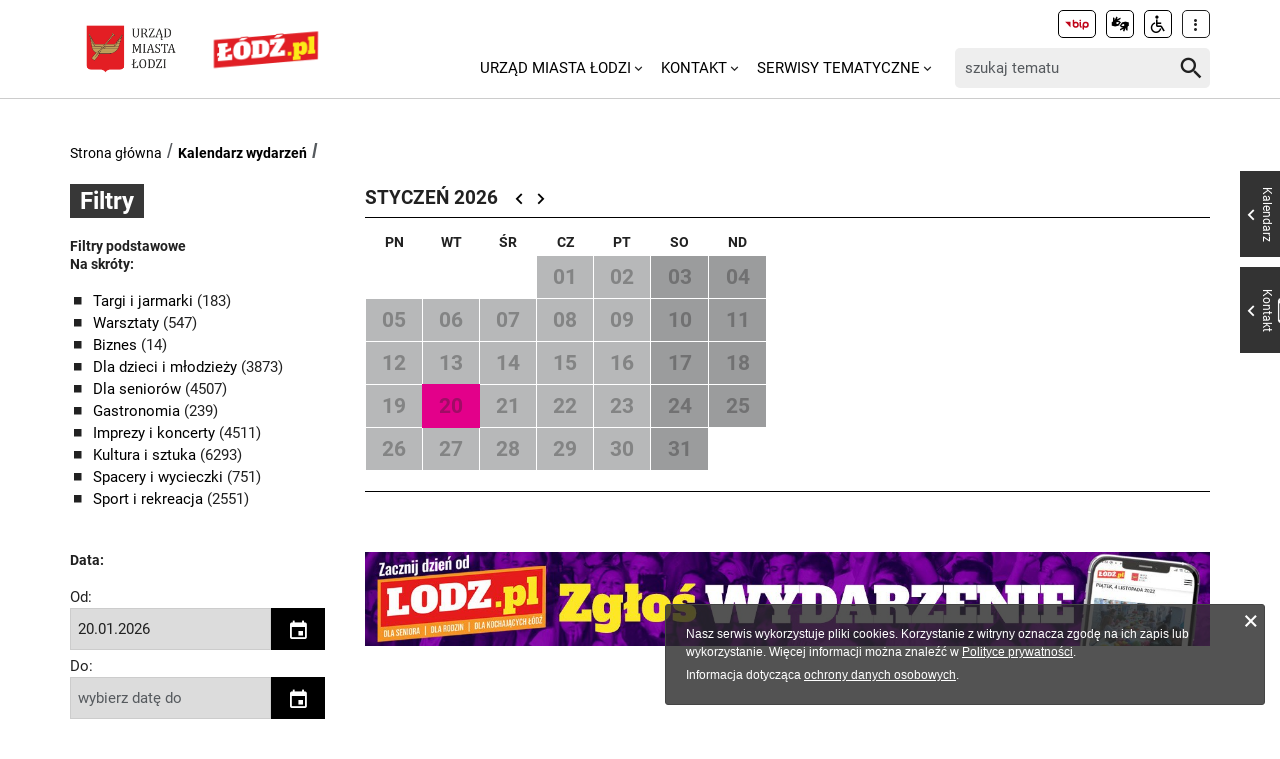

--- FILE ---
content_type: text/html; charset=utf-8
request_url: https://uml.lodz.pl/kalendarz-wydarzen/cala-lodz/
body_size: 7910
content:
<!DOCTYPE html>
<html lang="pl">
<head> <meta charset="utf-8"> <!-- ======= Created by Magprojekt [mprt.pl] ======= 2023 ======= This website is powered by TYPO3 - inspiring people to share! TYPO3 is a free open source Content Management Framework initially created by Kasper Skaarhoj and licensed under GNU/GPL. TYPO3 is copyright 1998-2026 of Kasper Skaarhoj. Extensions are copyright of their respective owners. Information and contribution at https://typo3.org/ --> <base href="https://uml.lodz.pl/"> <link rel="icon" href="/typo3conf/ext/uml_portal/Resources/Public/Icons/favicon.ico" type="image/vnd.microsoft.icon"> <title>Kalendarz wydarzeń: Urząd Miasta Łodzi</title> <meta http-equiv="x-ua-compatible" content="IE=edge" />
<meta name="generator" content="TYPO3 CMS" />
<meta name="viewport" content="width=device-width, initial-scale=1" />
<meta name="robots" content="index,follow" />
<meta property="og:title" content="Kalendarz wydarzeń" />
<meta property="og:image" content="https://uml.lodz.pl/files/public/_processed_/2/e/csm_csm_DSC_1023-Edit_c4d5530472_12d06cf2d4.jpg" />
<meta name="twitter:card" content="summary" />
<meta name="apple-mobile-web-app-capable" content="no" />  <link rel="stylesheet" href="/typo3temp/assets/css/c0e63542d7f178955672dfad2e777947.css?1690984155" media="all">
<link rel="stylesheet" href="/typo3conf/ext/uml_portal/Resources/Public/Vendors/accessibility-toolbox/styles/css/accessibility.toolbox.css?1767106884" media="all">
<link rel="alternate stylesheet" href="/typo3conf/ext/uml_portal/Resources/Public/Css/highcontrast.css?1767106884" media="all" title="highcontrast">
<link rel="stylesheet" href="/typo3conf/ext/uml_portal/Resources/Public/Vendors/magnificpopup/magnific-popup.css?1767106884" media="all">
<link rel="stylesheet" href="/typo3conf/ext/uml_portal/Resources/Public/Vendors/mate.accordion/styles/css/mate.accordion.css?1767106884" media="all">
<link rel="stylesheet" href="/typo3conf/ext/uml_portal/Resources/Public/Vendors/slick/slick.css?1767106884" media="all">
<link rel="stylesheet" href="/typo3conf/ext/uml_portal/Resources/Public/Vendors/slick/slick-theme.css?1767106884" media="all">
<link rel="stylesheet" href="/typo3conf/ext/uml_portal/Resources/Public/Vendors/pickadate/themes/classic.css?1767106884" media="all">
<link rel="stylesheet" href="/typo3conf/ext/uml_portal/Resources/Public/Vendors/pickadate/themes/classic.date.css?1767106884" media="all">
<link rel="stylesheet" href="/typo3conf/ext/uml_portal/Resources/Public/Vendors/pickadate/themes/classic.time.css?1767106884" media="all">
<link rel="stylesheet" href="/typo3conf/ext/uml_portal/Resources/Public/Vendors/mediaelement/mediaelementplayer.css?1767106884" media="all">
<link rel="stylesheet" href="/typo3conf/ext/uml_portal/Resources/Public/Vendors/mediaelement-playlist/styles/css/mep-feature-playlist.css?1767106884" media="all">
<link rel="stylesheet" href="/typo3conf/ext/uml_portal/Resources/Public/Vendors/select2/select2.min.css?1767106884" media="all">
<link rel="stylesheet" href="/typo3conf/ext/uml_portal/Resources/Public/Css/mate.css?1767106884" media="all">
<link rel="stylesheet" href="/typo3conf/ext/uml_portal/Resources/Public/Vendors/cookie-box/styles/css/cookiebox.css?1767106884" media="all">
<link rel="stylesheet" href="/typo3conf/ext/uml_portal/Resources/Public/Vendors/tingle/tingle.min.css?1767106884" media="all">
<link rel="stylesheet" href="/typo3conf/ext/uml_portal/Resources/Public/Vendors/tooltipster/css/tooltipster.bundle.min.css?1767106884" media="all">
<link rel="stylesheet" href="/typo3conf/ext/uml_portal/Resources/Public/Vendors/tooltipster/css/plugins/tooltipster/sideTip/themes/tooltipster-sideTip-light.min.css?1767106884" media="all">
<link rel="stylesheet" href="/typo3conf/ext/uml_portal/Resources/Public/Vendors/twentytwenty/twentytwenty.css?1767106884" media="all">
<link rel="stylesheet" href="/typo3conf/ext/uml_portal/Resources/Public/Css/portal.css?1767106884" media="all">
<link rel="stylesheet" href="/typo3conf/ext/uml_portal/Resources/Public/Css/typo3_fsc.css?1767106884" media="all">
   <script src="/typo3conf/ext/uml_portal/Resources/Public/Vendors/accessibility-toolbox/accessibility.toolbox.js?1767106884"></script>
<script src="/typo3conf/ext/uml_portal/Resources/Public/JavaScript/Dist/banners.js?1767106884"></script>
  <script async src="//ads.biblioteka.lodz.pl/www/delivery/asyncjs.php"></script>        <!-- Global site tag (gtag.js) - Google Analytics -->
        <script async src="https://www.googletagmanager.com/gtag/js?id=UA-25825547-40"></script>
        <script>
            window.dataLayer = window.dataLayer || [];
            function gtag(){dataLayer.push(arguments);}
            gtag('js', new Date());
            gtag('config', 'UA-25825547-40');
        </script>  <!-- Global site tag (gtag.js) - AdWords: 790142032 --> 
  <script async src="https://www.googletagmanager.com/gtag/js?id=AW-790142032"></script> 
  <script> window.dataLayer = window.dataLayer || []; function gtag(){dataLayer.push(arguments);} gtag('js', new Date()); gtag('config', 'AW-790142032', { 'anonymize_ip': true }); </script>  <!-- Global site tag (gtag.js) - Google Ads: 10940984035 -->
  <script async src="https://www.googletagmanager.com/gtag/js?id=AW-10940984035"></script>
  <script>window.dataLayer = window.dataLayer || []; function
  gtag(){dataLayer.push(arguments);} gtag('js', new Date());
  gtag('config', 'AW-10940984035');</script>
  <!-- Event snippet for Wyswietlenie strony conversion page -->
  <script>gtag('event', 'conversion', {'send_to': 'AW-10940984035/V02uCO6r29MDEOPViOEo'});</script><!-- Google tag (gtag.js) -->
<script async src="https://www.googletagmanager.com/gtag/js?id=G-30F084ZHSL"></script>
<script>
  window.dataLayer = window.dataLayer || [];
  function gtag(){dataLayer.push(arguments);}
  gtag('js', new Date());

  gtag('config', 'G-30F084ZHSL');
</script>
<base href="https://uml.lodz.pl">
<link rel="canonical" href="https://uml.lodz.pl/kalendarz-wydarzen/cala-lodz/"/>
 
<!-- VhsAssetsDependenciesLoaded inlinejs -->
</head>
<body class="is-subpage " data-page-level=1 data-page-hassub=true> <ul id="accessible-menu"> <li><a href="/kalendarz-wydarzen/cala-lodz/#accessible-aside-nav" tabindex="1">Menu główne</a></li> <li><a href="/kalendarz-wydarzen/cala-lodz/#accessible-body" tabindex="2">Przeskocz do treści</a></li> <li><a href="/kalendarz-wydarzen/cala-lodz/#accessible-footer" tabindex="3">Stopka</a></li> </ul> <header class="box--fluid"> <div class="box"> <div class="row d-flex align-items-center"> <div class="col-3 col-5--tablet col-4--phone"> <figure class="logos logos--main"> <a href="https://uml.lodz.pl/" tabindex="4"><img src="/files/public/banery/logo_herb.png" alt="Urząd Miasta Łodzi - strona główna"></a> <a href="https://lodz.pl/" tabindex="4" target="_blank"><img src="/files/public/banery/lodzPL_logo-svg2.png" alt="przejdź do serwisu z aktualnościami Lodz.pl. Link otworzy się w nowym oknie"></a> </figure> </div> <div class="col-9 hidden--desktop hidden--tablet inline-right"> <span class="icon-menu icon--lg" data-js-trigger="mobile-menu" data-js-target=".mobile-menu"></span> </div> <div class="col-9 col-7--tablet hidden--phone"> <div class="row"> <div class="col-12 inline-right d-flex justify-content-end"> <div class="nav nav-tools align-items-center"> <a href="http://bip.uml.lodz.pl" class="nav-tools-item nav-tools-item-bip" tabindex="6"> <span class="hidden">BIP</span> <img title="BIP" alt="BIP" src="/typo3conf/ext/uml_portal/Resources/Public/Images/bip/bip-logo-2.svg" width="26"/> </a> <a href="https://um-lodz.wideotlumacz.pl/" target="_blank" class="nav-tools-item" tabindex="7" rel="noreferrer"> <span class="hidden">Tłumacz migowy</span> <span title="Tłumacz migowy" class="icon-sign-lang"></span> </a> <a href="/niepelnosprawni/" class="nav-tools-item" tabindex="8"> <span class="hidden">Informacje dla niepełnosprawnych</span> <span title="Informacje dla niepełnosprawnych" class="icon-accessibility-alt"></span> </a> <div class="d-inline-block position-relative"> <button type="button" class="nav-tools-item" data-js-target="#nav-tools-dropdown" data-js-trigger="nav-tools-dropdown"> <span class="icon icon-more-vert"></span> </button> <div class="uml-dropdown" id="nav-tools-dropdown"> <div class="nav-social"> <p class="hidden--phone">Jesteśmy w mediach społecznościowych:</p> <a href="https://www.facebook.com/lodzpolska" title="Facebook" tabindex="9"> <span class="hide-text">Facebook</span> </a> <a href="https://twitter.com/miasto_lodz" title="Twitter" tabindex="9"> <span class="hide-text">Twitter</span> </a> <a href="https://www.instagram.com/kochamLodz/" title="Instagram" tabindex="9"> <span class="hide-text">Instagram</span> </a> <a href="https://www.youtube.com/user/LodzTube/videos" title="Łódź na YouTube" target="_blank" tabindex="9" rel="noreferrer"> <span class="hide-text">Łódź na YouTube</span> </a> <a href="https://www.tiktok.com/@kochamlodz" title="Łódź na TikTok" target="_blank" tabindex="9" rel="noreferrer"> <span class="hide-text">Łódź na TikTok</span> </a> </div> <hr> <ul class="nav-site nav-site--lang list-inline justify-content-end"><li class="active">PL</li><li class="lang-notrans">EN</li><li class="lang-notrans">UA</li></ul> </div> </div> </div> </div> </div> <div class="row d-flex mt-1 align-items-center"> <div class="col-8 p-0 inline-right"> <ul class="nav-site list-inline" role="menubar" id="accessible-aside-nav"><li class="level-1" role="none"><a href="/" role="menuitem" aria-haspopup="true" aria-expanded="false">Urząd Miasta Łodzi</a><span class="icon icon-arrow-down"></span><ul class="uml-dropdown" role="menu" tabindex="-1"><li class="level-2"><a href="https://bip.uml.lodz.pl/">Biuletyn Informacji Publicznej</a></li><li class="dropdown-hr"><hr></li><li class="level-2"><a href="https://lckm.uml.lodz.pl/zglos-interwencje">Zgłoś interwencję</a></li><li class="dropdown-hr"><hr></li><li class="level-2"><a href="https://wizyty.uml.lodz.pl/">Rezerwuj wizytę w UMŁ</a></li><li class="dropdown-hr"><hr></li><li class="level-2"><a href="https://bip.uml.lodz.pl/urzad-miasta/zalatw-sprawe-urzedowa/">Załatw sprawę w UMŁ</a></li><li class="dropdown-hr"><hr></li><li class="level-2"><a href="/urzad-miasta-lodzi-o-urzedzie/">Władze Łodzi</a></li><li class="dropdown-hr"><hr></li><li class="level-2"><a href="/urzad-miasta-lodzi/rada-miejska-w-lodzi/">Rada Miejska w Łodzi</a></li><li class="dropdown-hr"><hr></li><li class="level-2"><a href="/aktualnosci/">Informacje Urzędowe</a></li><li class="dropdown-hr"><hr></li><li class="level-2"><a href="/kalendarz-wydarzen/">Kalendarz wydarzeń</a></li><li class="dropdown-hr"><hr></li></ul></li><li class="level-1" role="none"><a href="/kontakt/" role="menuitem" aria-haspopup="true" aria-expanded="false">Kontakt</a><span class="icon icon-arrow-down"></span><ul class="uml-dropdown" role="menu" tabindex="-1"><li class="level-2"><a href="/kontakt/urzad-miasta-lodzi/">Urząd Miasta Łodzi</a></li><li class="dropdown-hr"><hr></li><li class="level-2"><a href="/kontakt/redakcja-lodzpl/">Redakcja Łódź.pl</a></li><li class="dropdown-hr"><hr></li><li class="level-2"><a href="/urzad-miasta-lodzi/lodzkie-centrum-kontaktu-zmieszkancami/">Łódzkie Centrum Kontaktu z Mieszkańcami</a></li><li class="dropdown-hr"><hr></li><li class="level-2"><a href="/dla-mieszkancow/zdrowie/telefony-i-infolinie-pomocy/">Telefony i infolinie pomocy</a></li><li class="dropdown-hr"><hr></li></ul></li><li class="level-1" role="none"><a href="/serwisy-tematyczne/" role="menuitem" aria-haspopup="true" aria-expanded="false">Serwisy tematyczne</a><span class="icon icon-arrow-down"></span><ul class="uml-dropdown" role="menu" tabindex="-1"><li class="level-2"><a href="/aktualnosci/">Aktualności</a></li><li class="dropdown-hr"><hr></li><li class="level-2"><a href="/bezpieczenstwo/">Bezpieczeństwo</a></li><li class="dropdown-hr"><hr></li><li class="level-2"><a href="/dla-biznesu/">Biznes</a></li><li class="dropdown-hr"><hr></li><li class="level-2"><a href="/budzet-obywatelski/">Budżet Obywatelski</a></li><li class="dropdown-hr"><hr></li><li class="level-2"><a href="/edukacja/">Edukacja</a></li><li class="dropdown-hr"><hr></li><li class="level-2"><a href="/ekoportal/">Ekoportal</a></li><li class="dropdown-hr"><hr></li><li class="level-2"><a href="/decydujemy/">DecydujeMy</a></li><li class="dropdown-hr"><hr></li><li class="level-2"><a href="/kalendarz-wydarzen/">Kalendarz wydarzeń</a></li><li class="dropdown-hr"><hr></li><li class="level-2"><a href="/komunikacja-i-transport/">Komunikacja i Transport</a></li><li class="dropdown-hr"><hr></li><li class="level-2"><a href="/konsument/">Konsument</a></li><li class="dropdown-hr"><hr></li><li class="level-2"><a href="/kultura/">Kultura</a></li><li class="dropdown-hr"><hr></li><li class="level-2"><a href="https://nowa.mapa.lodz.pl/">Mapa Łodzi</a></li><li class="dropdown-hr"><hr></li><li class="level-2"><a href="/dla-mieszkancow/mieszkalnictwo/">Mieszkalnictwo</a></li><li class="dropdown-hr"><hr></li><li class="level-2"><a href="/niepelnosprawni/">Niepełnosprawni</a></li><li class="dropdown-hr"><hr></li><li class="level-2"><a href="/dla-biznesu/nieruchomosci-na-sprzedaz-1/">Nieruchomości</a></li><li class="dropdown-hr"><hr></li><li class="level-2"><a href="/decydujemy/wspieramy/ngo/">Organizacje pozarządowe</a></li><li class="dropdown-hr"><hr></li><li class="level-2"><a href="/dla-mieszkancow/projekty-unijne/">Projekty Unijne</a></li><li class="dropdown-hr"><hr></li><li class="level-2"><a href="https://rewitalizacja.uml.lodz.pl/">Rewitalizacja</a></li><li class="dropdown-hr"><hr></li><li class="level-2"><a href="/seniorzy/">Seniorzy</a></li><li class="dropdown-hr"><hr></li><li class="level-2"><a href="/czas-wolny/sport/">Sport</a></li><li class="dropdown-hr"><hr></li><li class="level-2"><a href="https://lodz.travel/">Turystyka</a></li><li class="dropdown-hr"><hr></li><li class="level-2"><a href="/tytka18plus/">Tytka18+</a></li><li class="dropdown-hr"><hr></li><li class="level-2"><a href="https://wsparcie.uml.lodz.pl/dashboard">Wsparcie społeczne</a></li><li class="dropdown-hr"><hr></li><li class="level-2"><a href="/dla-mieszkancow/zdrowie/">Zdrowie</a></li><li class="dropdown-hr"><hr></li></ul></li></ul> </div> <div class="col-4"> <div class="tx_solr"> <div class="header__searchbox"> <form method="get" id="tx-solr-search-form-pi-search" action="/wyszukiwanie/" data-suggest="/wyszukiwanie?type=7384" data-suggest-header="Top Results" accept-charset="utf-8"> <div class="fieldset-group"> <label for="searchInput" class="hidden">Wyszukaj w serwisie</label> <input id="searchInput" type="search" class="tx-solr-q js-solr-q tx-solr-suggest tx-solr-suggest-focus form-control" name="tx_solr[q]" value="" placeholder="szukaj tematu" /> <button class="btn btn--transparent tx-solr-submit" type="submit"> <span class="hidden">Szukaj</span> <span class="icon-search"></span> </button> </div> </form> </div> </div> </div> </div> </div> </div> <div class="mobile-menu hidden--desktop hidden--tablet hidden-print"> <div class="d-flex mb-2 mobile-menu-nav"> <ul class="nav-site list-inline" role="menubar" id="accessible-aside-nav"><li class="level-1" role="none"><a href="/" role="menuitem" aria-haspopup="true" aria-expanded="false">Urząd Miasta Łodzi</a><span class="icon icon-arrow-down"></span><ul class="uml-dropdown" role="menu" tabindex="-1"><li class="level-2"><a href="https://bip.uml.lodz.pl/">Biuletyn Informacji Publicznej</a></li><li class="dropdown-hr"><hr></li><li class="level-2"><a href="https://lckm.uml.lodz.pl/zglos-interwencje">Zgłoś interwencję</a></li><li class="dropdown-hr"><hr></li><li class="level-2"><a href="https://wizyty.uml.lodz.pl/">Rezerwuj wizytę w UMŁ</a></li><li class="dropdown-hr"><hr></li><li class="level-2"><a href="https://bip.uml.lodz.pl/urzad-miasta/zalatw-sprawe-urzedowa/">Załatw sprawę w UMŁ</a></li><li class="dropdown-hr"><hr></li><li class="level-2"><a href="/urzad-miasta-lodzi-o-urzedzie/">Władze Łodzi</a></li><li class="dropdown-hr"><hr></li><li class="level-2"><a href="/urzad-miasta-lodzi/rada-miejska-w-lodzi/">Rada Miejska w Łodzi</a></li><li class="dropdown-hr"><hr></li><li class="level-2"><a href="/aktualnosci/">Informacje Urzędowe</a></li><li class="dropdown-hr"><hr></li><li class="level-2"><a href="/kalendarz-wydarzen/">Kalendarz wydarzeń</a></li><li class="dropdown-hr"><hr></li></ul></li><li class="level-1" role="none"><a href="/kontakt/" role="menuitem" aria-haspopup="true" aria-expanded="false">Kontakt</a><span class="icon icon-arrow-down"></span><ul class="uml-dropdown" role="menu" tabindex="-1"><li class="level-2"><a href="/kontakt/urzad-miasta-lodzi/">Urząd Miasta Łodzi</a></li><li class="dropdown-hr"><hr></li><li class="level-2"><a href="/kontakt/redakcja-lodzpl/">Redakcja Łódź.pl</a></li><li class="dropdown-hr"><hr></li><li class="level-2"><a href="/urzad-miasta-lodzi/lodzkie-centrum-kontaktu-zmieszkancami/">Łódzkie Centrum Kontaktu z Mieszkańcami</a></li><li class="dropdown-hr"><hr></li><li class="level-2"><a href="/dla-mieszkancow/zdrowie/telefony-i-infolinie-pomocy/">Telefony i infolinie pomocy</a></li><li class="dropdown-hr"><hr></li></ul></li><li class="level-1" role="none"><a href="/serwisy-tematyczne/" role="menuitem" aria-haspopup="true" aria-expanded="false">Serwisy tematyczne</a><span class="icon icon-arrow-down"></span><ul class="uml-dropdown" role="menu" tabindex="-1"><li class="level-2"><a href="/aktualnosci/">Aktualności</a></li><li class="dropdown-hr"><hr></li><li class="level-2"><a href="/bezpieczenstwo/">Bezpieczeństwo</a></li><li class="dropdown-hr"><hr></li><li class="level-2"><a href="/dla-biznesu/">Biznes</a></li><li class="dropdown-hr"><hr></li><li class="level-2"><a href="/budzet-obywatelski/">Budżet Obywatelski</a></li><li class="dropdown-hr"><hr></li><li class="level-2"><a href="/edukacja/">Edukacja</a></li><li class="dropdown-hr"><hr></li><li class="level-2"><a href="/ekoportal/">Ekoportal</a></li><li class="dropdown-hr"><hr></li><li class="level-2"><a href="/decydujemy/">DecydujeMy</a></li><li class="dropdown-hr"><hr></li><li class="level-2"><a href="/kalendarz-wydarzen/">Kalendarz wydarzeń</a></li><li class="dropdown-hr"><hr></li><li class="level-2"><a href="/komunikacja-i-transport/">Komunikacja i Transport</a></li><li class="dropdown-hr"><hr></li><li class="level-2"><a href="/konsument/">Konsument</a></li><li class="dropdown-hr"><hr></li><li class="level-2"><a href="/kultura/">Kultura</a></li><li class="dropdown-hr"><hr></li><li class="level-2"><a href="https://nowa.mapa.lodz.pl/">Mapa Łodzi</a></li><li class="dropdown-hr"><hr></li><li class="level-2"><a href="/dla-mieszkancow/mieszkalnictwo/">Mieszkalnictwo</a></li><li class="dropdown-hr"><hr></li><li class="level-2"><a href="/niepelnosprawni/">Niepełnosprawni</a></li><li class="dropdown-hr"><hr></li><li class="level-2"><a href="/dla-biznesu/nieruchomosci-na-sprzedaz-1/">Nieruchomości</a></li><li class="dropdown-hr"><hr></li><li class="level-2"><a href="/decydujemy/wspieramy/ngo/">Organizacje pozarządowe</a></li><li class="dropdown-hr"><hr></li><li class="level-2"><a href="/dla-mieszkancow/projekty-unijne/">Projekty Unijne</a></li><li class="dropdown-hr"><hr></li><li class="level-2"><a href="https://rewitalizacja.uml.lodz.pl/">Rewitalizacja</a></li><li class="dropdown-hr"><hr></li><li class="level-2"><a href="/seniorzy/">Seniorzy</a></li><li class="dropdown-hr"><hr></li><li class="level-2"><a href="/czas-wolny/sport/">Sport</a></li><li class="dropdown-hr"><hr></li><li class="level-2"><a href="https://lodz.travel/">Turystyka</a></li><li class="dropdown-hr"><hr></li><li class="level-2"><a href="/tytka18plus/">Tytka18+</a></li><li class="dropdown-hr"><hr></li><li class="level-2"><a href="https://wsparcie.uml.lodz.pl/dashboard">Wsparcie społeczne</a></li><li class="dropdown-hr"><hr></li><li class="level-2"><a href="/dla-mieszkancow/zdrowie/">Zdrowie</a></li><li class="dropdown-hr"><hr></li></ul></li></ul> </div> <div class="mt-auto d-flex flex-column"> <div class="mb-2"> <div class="tx_solr"> <div class="header__searchbox"> <form method="get" id="tx-solr-search-form-pi-search" action="/wyszukiwanie/" data-suggest="/wyszukiwanie?type=7384" data-suggest-header="Top Results" accept-charset="utf-8"> <div class="fieldset-group"> <label for="searchInput" class="hidden">Wyszukaj w serwisie</label> <input id="searchInput" type="search" class="tx-solr-q js-solr-q tx-solr-suggest tx-solr-suggest-focus form-control" name="tx_solr[q]" value="" placeholder="szukaj tematu" /> <button class="btn btn--transparent tx-solr-submit" type="submit"> <span class="hidden">Szukaj</span> <span class="icon-search"></span> </button> </div> </form> </div> </div> </div> <div class="d-flex justify-content-between nav-tools flex-wrap"> <div class="flex-grow-1 d-flex"> <a href="http://bip.uml.lodz.pl" class="nav-tools-item nav-tools-item-bip" tabindex="6"> <span class="hidden">BIP</span> <img title="BIP" alt="BIP" src="/typo3conf/ext/uml_portal/Resources/Public/Images/bip/bip-logo-2.svg" width="26"/> </a> <a href="https://um-lodz.wideotlumacz.pl/" target="_blank" class="nav-tools-item" tabindex="7" rel="noreferrer"> <span class="hidden">Tłumacz migowy</span> <span title="Tłumacz migowy" class="icon-sign-lang"></span> </a> <a href="/niepelnosprawni/" class="nav-tools-item" tabindex="8"> <span class="hidden">Informacje dla niepełnosprawnych</span> <span title="Informacje dla niepełnosprawnych" class="icon-accessibility-alt"></span> </a> <ul class="nav-site nav-site--lang list-inline justify-content-end"><li class="active">PL</li><li class="lang-notrans">EN</li><li class="lang-notrans">UA</li></ul> </div> <hr> <div class="nav-social"> <p class="hidden--phone">Jesteśmy w mediach społecznościowych:</p> <a href="https://www.facebook.com/lodzpolska" title="Facebook" tabindex="9"> <span class="hide-text">Facebook</span> </a> <a href="https://twitter.com/miasto_lodz" title="Twitter" tabindex="9"> <span class="hide-text">Twitter</span> </a> <a href="https://www.instagram.com/kochamLodz/" title="Instagram" tabindex="9"> <span class="hide-text">Instagram</span> </a> <a href="https://www.youtube.com/user/LodzTube/videos" title="Łódź na YouTube" target="_blank" tabindex="9" rel="noreferrer"> <span class="hide-text">Łódź na YouTube</span> </a> <a href="https://www.tiktok.com/@kochamlodz" title="Łódź na TikTok" target="_blank" tabindex="9" rel="noreferrer"> <span class="hide-text">Łódź na TikTok</span> </a> </div> </div> </div> </div> </div> </header> <main id="accessible-body" class="box"> <ul class="breadcrumbs list-path"> <li><a href="/">Strona główna</a></li><li class="active"><a href="/kalendarz-wydarzen/">Kalendarz wydarzeń</a></li> <li class="aside-nav-collapse hidden--desktop hidden--tablet"> <span class="icon-menu" data-js-trigger="aside-nav" data-js-target=".aside-container"></span> </li> </ul> <div class="row"> <div class="col-3 col-12--phone aside"> <div class="aside-container"> <div id="c406" class="content-section content-layout-0 frame-default frame-type-list"> <h2 class="ce-header section-header"> <span class="section-header-bkg">Filtry</span> </h2> 




	
			

	

	

	

	

	
		<div class="filters">
			<div class="filters__group-container">
				<div class="h4">Filtry podstawowe</div>

				<fieldset>
					<p class="legend">Na skróty:</p>
					<ul class="categories-list list-unstyled">
					
						
							
							<li>
								<span class="icon icon-stop"></span>
							<a title="Targi i jarmarki" href="/kalendarz-wydarzen/targi-i-jarmarki-1/">Targi i jarmarki
							</a>
								(183)
								
							</li>
						
					
						
							
							<li>
								<span class="icon icon-stop"></span>
							<a title="Warsztaty" href="/kalendarz-wydarzen/warsztaty/">Warsztaty
							</a>
								(547)
								
							</li>
						
					
						
							
							<li>
								<span class="icon icon-stop"></span>
							<a title="Biznes" href="/kalendarz-wydarzen/biznes-1/">Biznes
							</a>
								(14)
								
							</li>
						
					
						
							
							<li>
								<span class="icon icon-stop"></span>
							<a title="Dla dzieci i młodzieży" href="/kalendarz-wydarzen/dla-dzieci-1/">Dla dzieci i młodzieży
							</a>
								(3873)
								
							</li>
						
					
						
							
							<li>
								<span class="icon icon-stop"></span>
							<a title="Dla seniorów" href="/kalendarz-wydarzen/dla-seniorow-1/">Dla seniorów
							</a>
								(4507)
								
							</li>
						
					
						
							
							<li>
								<span class="icon icon-stop"></span>
							<a title="Gastronomia" href="/kalendarz-wydarzen/gastronomia/">Gastronomia
							</a>
								(239)
								
							</li>
						
					
						
							
							<li>
								<span class="icon icon-stop"></span>
							<a title="Imprezy i koncerty" href="/kalendarz-wydarzen/imprezy-i-koncerty/">Imprezy i koncerty
							</a>
								(4511)
								
							</li>
						
					
						
							
							<li>
								<span class="icon icon-stop"></span>
							<a title="Kultura i sztuka" href="/kalendarz-wydarzen/kultura-1/">Kultura i sztuka
							</a>
								(6293)
								
							</li>
						
					
						
							
							<li>
								<span class="icon icon-stop"></span>
							<a title="Spacery i wycieczki" href="/kalendarz-wydarzen/spacery-i-wycieczki-1/">Spacery i wycieczki
							</a>
								(751)
								
							</li>
						
					
						
							
							<li>
								<span class="icon icon-stop"></span>
							<a title="Sport i rekreacja" href="/kalendarz-wydarzen/sport-1/">Sport i rekreacja
							</a>
								(2551)
								
							</li>
						
					
					</ul>
				</fieldset>

				<fieldset>
					
						
					
						
					
						
					
						
					
						
					
						
					
						
					
						
					
						
					
						
					
				</fieldset>

				
				
					
				
				<form action="/kalendarz-wydarzen/cala-lodz/" method="get">
					<div class="filters__group-container">
						<p class="legend">Data:</p>
						<fieldset>
							<div class="row">
								<label for="calendarizeStartDate">Od:</label>
								<div class="fieldset-group">
									
									<input type="text"
										   placeholder="wybierz datę od"
										   name="tx_calendarize_calendar[startDate]"
										   class="js__datepicker picker__input"
										   value=""
										   data-datepicker-format="dd.mm.yyyy"
									/>
									<button type="button" class="btn btn--color-second js__datepicker_btn">
										<span class="hidden">wybierz datę od</span>
										<span class="icon icon--md icon-event"></span>
									</button>
								</div>
							</div>
							<div class="row">
								<label for="calendarizeEndDate">Do:</label>
								<div class="fieldset-group">
									
									<input type="text"
										   placeholder="wybierz datę do"
										   name="tx_calendarize_calendar[endDate]"
										   class="js__datepicker picker__input"
										   value=""
										   data-datepicker-format="dd.mm.yyyy"
									/>
									<button type="button" class="btn btn--color-second js__datepicker_btn">
										<span class="hidden">wybierz datę do</span>
										<span class="icon icon--md icon-event"></span>
									</button>
								</div>
							</div>
						</fieldset>
					</div>
					<button class="btn btn--sm" type="submit">pokaż wybrane</button>
				</form>
			</div>

		</div>
	

		

 </div> </div> </div> <div class="col-9 col-12--phone main-section"> <!--TYPO3SEARCH_begin--> <div id="c405" class="content-section content-layout-0 frame-default frame-type-list"> <div class="calendarize"> <script> var monthEvents = []; var monthEventsCurrentDate = '2026-01-20'; </script> <div class="events-calendar row"> <div class="col-12"> <div class="events-calendar__month-nav"> <span> styczeń 2026 </span> <a target="_parent" href="/kalendarz-wydarzen/month/2025/12/#c"> <span class="icon-arrow-left icon--md"></span> </a> <a target="_parent" href="/kalendarz-wydarzen/month/2026/2/#c"> <span class="icon-arrow-right icon--md"></span> </a> <span class="icon-close" data-widget-calendar="toggle"></span> </div> </div> <div class="col-6 col-12--phone"> <table class="table--clean"> <thead> <tr> <th>PN</th> <th>WT</th> <th>ŚR</th> <th>CZ</th> <th>PT</th> <th>SO</th> <th>ND</th> </tr> </thead> <tbody class="events-calendar__month"> <tr> <td class="not-current-month "> <span>29</span> </td> <td class="not-current-month "> <span>30</span> </td> <td class="not-current-month "> <span>31</span> </td> <td class=" "> <span>01</span> </td> <td class=" "> <span>02</span> </td> <td class=" "> <span>03</span> </td> <td class=" "> <span>04</span> </td> </tr> <tr> <td class=" "> <span>05</span> </td> <td class=" "> <span>06</span> </td> <td class=" "> <span>07</span> </td> <td class=" "> <span>08</span> </td> <td class=" "> <span>09</span> </td> <td class=" "> <span>10</span> </td> <td class=" "> <span>11</span> </td> </tr> <tr> <td class=" "> <span>12</span> </td> <td class=" "> <span>13</span> </td> <td class=" "> <span>14</span> </td> <td class=" "> <span>15</span> </td> <td class=" "> <span>16</span> </td> <td class=" "> <span>17</span> </td> <td class=" "> <span>18</span> </td> </tr> <tr> <td class=" "> <span>19</span> </td> <td class=" events-calendar__selected-day"> <span>20</span> </td> <td class=" "> <span>21</span> </td> <td class=" "> <span>22</span> </td> <td class=" "> <span>23</span> </td> <td class=" "> <span>24</span> </td> <td class=" "> <span>25</span> </td> </tr> <tr> <td class=" "> <span>26</span> </td> <td class=" "> <span>27</span> </td> <td class=" "> <span>28</span> </td> <td class=" "> <span>29</span> </td> <td class=" "> <span>30</span> </td> <td class=" "> <span>31</span> </td> <td class="not-current-month "> <span>01</span> </td> </tr> </tbody> </table> </div> <div class="col-6 col-12--phone"> <div class="events-calendar__events-of-day"> <div id="eventsOfDay"></div> </div> </div> <div class="col-12"> <hr> </div> </div> </div> </div> <div id="c78743" class="content-section content-layout-0 frame-default frame-type-textmedia"> <div class="ce-textpic ce-center ce-above"> <div class="gallery-popup ce-gallery" data-ce-columns="1" data-ce-images="1"> <div class="ce-outer"> <div class="ce-inner"> <div class="ce-row"> <div class="ce-column"> <figure class="mediaelement not-popup"> <a href="https://uml.lodz.pl/kalendarz-wydarzen/zglos-wydarzenie"> <img data-dimensionWidth="1024" data-dimensionHeight="113" src="/files/public/_processed_/b/6/csm_image00003_46c4d81574.jpeg" width="1350" height="150" alt="" /> </a> </figure> </div> </div> </div> </div> </div> </div> </div> <div id="c334" class="content-section content-layout-0 frame-default frame-type-list"> <div class="calendarize">
	
	

	

	

	<div class="articles-list articles-list--grid articles-list--narrow row">
		







		<div class="col-12 inline-center">
			<div class="info-message">
				Brak wydarzeń dla wybranych kryteriów
			</div>
		</div>
	


	</div>


</div> </div> <!--TYPO3SEARCH_end--> <!--TYPO3SEARCH_begin--> <!--TYPO3SEARCH_end--> </div> </div> </main> <footer class="footer" id="accessible-footer"> <div class="box"> <div class="row"> <div class="col-9 col-8--tablet col-12--phone"> <div class="row footer__nav"> <div class="col-3 col-6--tablet col-6--phone grid-phone-add-gutter-bottom"><strong class="footer__nav__header">Usługi urzędowe</strong><ul class="list-unstyled"><li><a href="https://bip.uml.lodz.pl/urzad-miasta/zalatw-sprawe-urzedowa/wyszukiwarka-spraw/">Załatw sprawę w UMŁ</a></li><li><a href="https://wizyty.uml.lodz.pl/">Zarezerwuj wizytę w UMŁ</a></li><li><a href="https://lckm.uml.lodz.pl/zglos-interwencje">Zgłoś interwencję</a></li><li><a href="https://wsparcie.uml.lodz.pl">Wsparcie społeczne</a></li></ul></div><div class="col-3 col-6--tablet col-6--phone grid-phone-add-gutter-bottom"><strong class="footer__nav__header">Do pobrania</strong><ul class="list-unstyled"><li><a href="/dla-mieszkancow/o-miescie/herb-logo-i-symbole-lodzi/logo-lodzi/">Logo Łodzi</a></li><li><a href="http://mlodziwlodzi.pl/o-programie/zasady-uzywania-znaku-towarowego-graficznego-mlodzi-w-lodzi/">Logo "Młodzi w Łodzi"</a></li><li><a href="/dla-mieszkancow/o-miescie/herb-logo-i-symbole-lodzi/herb/">Herb Łodzi</a></li></ul></div><div class="col-3 col-6--tablet col-6--phone grid-phone-add-gutter-bottom"><strong class="footer__nav__header">Projekty</strong><ul class="list-unstyled"><li><a href="/dla-mieszkancow/projekty-unijne/">Projekty Unijne</a></li><li><a href="/projekty/cyfrowa-gmina/">Cyfrowa gmina</a></li><li><a href="/projekty/dofinansowanie-ze-srodkow-budzetu-panstwa/">Dofinansowanie ze Środków Budżetu Państwa</a></li><li><a href="/projekty/dofinansowane-z-nfosigw/">Dofinansowane z NFOŚiGW</a></li><li><a href="/projekty/dofinansowane-z-wfosigw-w-lodzi/">Dofinansowane z WFOŚiGW w Łodzi</a></li><li><a href="/projekty/dofinansowane-z-budzetu-samorzadu-wojewodztwa-lodzkiego/">Dofinansowane z budżetu Samorządu Województwa Łódzkiego</a></li></ul></div><div class="col-3 col-6--tablet col-6--phone grid-phone-add-gutter-bottom"><strong class="footer__nav__header">Dostępność</strong><ul class="list-unstyled"><li><a href="/dostepnosc/dostepnosc-architektoniczna-budynkow/">Dostępność Architektoniczna budynków</a></li><li><a href="/dostepnosc/o-urzedzie-miasta-w-lodzi-w-tekscie-prostym/">O Urzędzie Miasta w Łodzi w tekście prostym ETR</a></li><li><a href="/dostepnosc/informacja-o-urzedzie-w-pjm/">Informacja o Urzędzie w PJM</a></li><li><a href="/dostepnosc/deklaracja-dostepnosci/">Deklaracja dostępności</a></li></ul></div><div class="col-3 col-6--tablet col-6--phone grid-phone-add-gutter-bottom"><strong class="footer__nav__header">Media społecznościowe</strong><ul class="list-unstyled"><li><a href="https://www.facebook.com/lodzpolska" target="_blank">Łódź na Facebooku</a></li><li><a href="http://www.instagram.com/kochamLodz/" target="_blank">Łódź na Instagramie</a></li><li><a href="https://x.com/miasto_lodz" target="_blank">Łódź na X</a></li><li><a href="https://www.youtube.com/user/LodzTube/videos" target="_blank">Łódź na YouTube</a></li><li><a href="https://www.tiktok.com/@kochamlodz" target="_blank">Łódź na TikTok</a></li></ul></div><div class="col-3 col-6--tablet col-6--phone grid-phone-add-gutter-bottom"><strong class="footer__nav__header">Zobacz również</strong><ul class="list-unstyled"><li><a href="/zobacz-rowniez/rodo-newsletter/">Rodo - newsletter</a></li><li><a href="https://bip.uml.lodz.pl/inne-informacje/zglos-naruszenie/">Zgłoś naruszenie</a></li><li><a href="http://bip.uml.lodz.pl/inne-informacje/ochrona-danych-osobowych/">Ochrona Danych Osobowych (UMŁ)</a></li><li><a href="/zobacz-rowniez/polityka-jakosci-uml/">Polityka jakości UMŁ</a></li><li><a href="/polityka-plikow-cookies/">Polityka plików Cookies</a></li></ul></div> </div> <div class="footer__logo"> </div> </div> <div class="col-3 col-4--tablet col-12--phone footer__nav footer__infolinia box--flex--wrap"> <div> <strong class="footer__nav__header">TELEFONICZNA INFORMACJA UMŁ - Call Center</strong> <p class="nav-tel"><span class="icon icon-call"></span><a href="tel:+48(42)6384444">+48(42)6384444</a></p> <ul class="list-unstyled"> <li><a href="/aktualnosci/rss?type=9818" target="_blank">RSS Aktualności</a></li> </ul> </div> </div> </div> </div> <div class="go-top hidden--desktop" id="go-top" > <span class="icon-arrow-up"></span> </div> </footer> <div class="sticked-widgets"> <div class="sticked-widgets__widget sticked-calendar-widget hidden--phone"> <button class="sticked-widgets__widget-trigger" data-widget-calendar="toggle"> <i class="icon-event"></i> <span>Kalendarz</span> </button> <div class="sticked-widgets__widget-body"> <div class="iframe-container"> <span class="icon-spinner mate-spin widget-spinner"></span> <iframe src="" id="calendarWidgetUrl">=</iframe> </div> </div> </div> <div class="sticked-widgets__widget hidden--phone"> <a href="/kontakt/" class="sticked-widgets__widget-trigger"> <img src="/files/public/_processed_/c/5/csm_koperta_6f956812d1.png" width="80" height="80" alt="" /> <span>Kontakt</span> </a> <div class="sticked-widgets__widget-body"> <div> </div> </div> </div> </div> <div id="fb-root"></div> <script async defer crossorigin="anonymous" src="https://connect.facebook.net/pl_PL/sdk.js#xfbml=1&version=v11.0" nonce="jYzCdwx3"></script> <script>window.twttr = (function(d, s, id) { var js, fjs = d.getElementsByTagName(s)[0], t = window.twttr || {}; if (d.getElementById(id)) return t; js = d.createElement(s); js.id = id; js.src = "https://platform.twitter.com/widgets.js"; fjs.parentNode.insertBefore(js, fjs); t._e = []; t.ready = function(f) { t._e.push(f); }; return t; }(document, "script", "twitter-wjs"));</script>  <script src="/typo3conf/ext/powermail/Resources/Public/JavaScript/Powermail/Form.min.js?1676967672" defer="defer"></script>
<script src="/typo3conf/ext/uml_portal/Resources/Public/Vendors/jquery-2.2.4.min.js?1767106884"></script>
<script src="https://www.youtube.com/player_api"></script>
<script src="/typo3conf/ext/uml_portal/Resources/Public/Vendors/mate.accordion/mate.accordion.js?1767106884"></script>
<script src="/typo3conf/ext/uml_portal/Resources/Public/Vendors/magnificpopup/jquery.magnific-popup.min.js?1767106884"></script>
<script src="/typo3conf/ext/uml_portal/Resources/Public/Vendors/slick/slick.min.js?1767106884"></script>
<script src="/typo3conf/ext/uml_portal/Resources/Public/Vendors/tinysort.min.js?1767106884"></script>
<script src="/typo3conf/ext/uml_portal/Resources/Public/Vendors/mate-tools.js?1767106884"></script>
<script src="/typo3conf/ext/uml_portal/Resources/Public/JavaScript/Dist/home-page-tools.js?1767106884"></script>
<script src="/typo3conf/ext/uml_portal/Resources/Public/Vendors/pickadate/picker.js?1767106884"></script>
<script src="/typo3conf/ext/uml_portal/Resources/Public/Vendors/pickadate/picker.time.js?1767106884"></script>
<script src="/typo3conf/ext/uml_portal/Resources/Public/Vendors/pickadate/picker.date.js?1767106884"></script>
<script src="/typo3conf/ext/uml_portal/Resources/Public/Vendors/pickadate/translations/pl_PL.js?1767106884"></script>
<script src="/typo3conf/ext/uml_portal/Resources/Public/Vendors/mediaelement/mediaelement-and-player.min.js?1767106884"></script>
<script src="/typo3conf/ext/uml_portal/Resources/Public/Vendors/mediaelement/renderers/vimeo.min.js?1767106884"></script>
<script src="/typo3conf/ext/uml_portal/Resources/Public/Vendors/mediaelement/lang/pl.js?1767106884"></script>
<script src="/typo3conf/ext/uml_portal/Resources/Public/Vendors/mediaelement-playlist/mep-feature-playlist.js?1767106884"></script>
<script src="/typo3conf/ext/uml_portal/Resources/Public/Vendors/select2/select2.min.js?1767106884"></script>
<script src="/typo3conf/ext/uml_portal/Resources/Public/Vendors/svg-pan-zoom.min.js?1767106884"></script>
<script src="/typo3conf/ext/uml_portal/Resources/Public/Vendors/tooltipster/js/tooltipster.bundle.min.js?1767106884"></script>
<script src="/typo3conf/ext/uml_portal/Resources/Public/Vendors/twentytwenty/jquery.event.move.js?1767106884"></script>
<script src="/typo3conf/ext/uml_portal/Resources/Public/Vendors/twentytwenty/jquery.twentytwenty.js?1767106884"></script>
<script src="/typo3conf/ext/uml_portal/Resources/Public/Vendors/tingle/tingle.js?1767106884"></script>
<script src="/typo3conf/ext/uml_portal/Resources/Public/Vendors/sortable/Sortable.min.js?1767106884"></script>
<script src="/typo3conf/ext/uml_portal/Resources/Public/JavaScript/Dist/main.js?1767106884"></script>
<script src="/typo3conf/ext/uml_portal/Resources/Public/Vendors/iframeResizer/iframeResizer.min.js?1767106884"></script>
<script src="/typo3conf/ext/uml_portal/Resources/Public/Vendors/cookie-box/cookiebox.js?1767106884"></script>
<script src="/typo3conf/ext/solr/Resources/Public/JavaScript/JQuery/jquery.autocomplete.min.js?1686564681"></script>
   
<script type="text/javascript">
    var widgeIframeUrl = "/kalendarz-wydarzen/widget/";

    var cookieBox = new cookieBox({
        privacyPolicy: true,
        position: 'bottom-right',
        cookiesPageURL: '/polityka-plikow-cookies/',
        personalDataProtectionPageURL: 'https://bip.uml.lodz.pl/inne-informacje/ochrona-danych-osobowych/',
        textMessage: '<p>Nasz serwis wykorzystuje pliki cookies. Korzystanie z witryny oznacza zgodę na ich zapis lub wykorzystanie. Więcej informacji można znaleźć w <a data-cookie-box-url>Polityce prywatności</a>.</p>'
            + '<p>Informacja dotycząca <a data-cookie-box-url2>ochrony danych osobowych</a>.</p>'
    });


</script></body>
</html>

--- FILE ---
content_type: application/javascript
request_url: https://uml.lodz.pl/typo3conf/ext/uml_portal/Resources/Public/JavaScript/Dist/banners.js?1767106884
body_size: 236
content:
function banners(ids) {
	var insTag;
	if (document.documentElement.clientWidth < 720) {
		insTag = '<ins data-revive-zoneid="'+ids.zoneid_mobile+'"';
		if (ids.revive_target !== '') {
			insTag += ' data-revive-target="'+ids.revive_target+'"';
		}
		insTag += ' data-revive-id="'+ids.reviveid+'"></ins>';
	} else {
		insTag = '<ins data-revive-zoneid="'+ids.zoneid_desktop+'"';
		if (ids.revive_target !== '') {
			insTag += ' data-revive-target="'+ids.revive_target+'"';
		}
		insTag += ' data-revive-id="'+ids.reviveid+'"></ins>';
	}
	document.write(insTag);
}

--- FILE ---
content_type: application/javascript
request_url: https://uml.lodz.pl/typo3conf/ext/uml_portal/Resources/Public/Vendors/mate.accordion/mate.accordion.js?1767106884
body_size: 1042
content:
document.addEventListener('DOMContentLoaded', function () {
    var dataContainer = document.querySelectorAll('.accordion-section');

    // Expand single item
    $('[data-accordion="heading"]').on('click', function (e) {
        $(this).parent().toggleClass('active');

        // Set aria-expended
        var ariaItems = $(this).parent().find('[aria-expanded]');
        for (i=0; i < ariaItems.length; i++) {
            var ariaItem = $(ariaItems[i]).attr('aria-expanded');
            if (ariaItem === 'false') {
                $(ariaItems[i]).attr('aria-expanded', 'true');
            } else {
                $(ariaItems[i]).attr('aria-expanded', 'false');
            }
        }

        // Set size of slick gallery inside collapsed accordion
        $(this).next('.accordion-item-body').find('.slick-initialized').slick('setPosition');
        e.preventDefault();
    });

    // Expand all accordion items
    $(dataContainer).on('click', '[data-accordion="expand"]', function (e) {
        $(e.delegateTarget).find('article').addClass('active');
        $(e.delegateTarget).find('[aria-expanded]').attr('aria-expanded', 'true');
        $(this).addClass('active').siblings('button').removeClass('active').attr('aria-expanded', 'true');

        // Set size of slick gallery inside collapsed accordion
        $(this).parent('div').next('div').find('.slick-initialized').slick('setPosition');
    });

    // Collapse all accordion items
    $(dataContainer).on('click', '[data-accordion="collapse"]', function (e) {
        $(e.delegateTarget).find('article').removeClass('active');
        $(e.delegateTarget).find('[aria-expanded]').attr('aria-expanded', 'false');
        $(this).addClass('active').siblings('button').removeClass('active').attr('aria-expanded', 'false');
    });

    // Open accordion items on select topic form drop down
    $('[data-accordion="expand-selected"]').on('change', getAccordionItems);

    function getAccordionItems() {
        var $selectedTopicVal = $(this).val();
        var $selectedTopicItem = $('[data-accordion-topic-id="'+ $selectedTopicVal + '"]');

        if ($selectedTopicVal != 0 && $selectedTopicItem.length > 0) {
            $selectedTopicItem.addClass('active');
            $('html, body').animate({scrollTop: $selectedTopicItem.offset().top}, 400);
        } else {
            $(dataContainer).find('article.active').removeClass('active');
        }
    }

    document.querySelector('body').addEventListener('click', function(e) {
        var anchor = e.target.closest('a');

        if (anchor !== null) {
            var href = anchor.attributes.href.value;
            var arr = href.split('#');
            var hashVal = arr.slice(-1).toString();

            if (hashVal.length > 0 && $('[data-accordion-topic-id="'+hashVal+'"]').length > 0) {
                if (!$('[data-accordion-topic-id="'+hashVal+'"]').hasClass('active')) {
                    $('[data-accordion-topic-id="'+hashVal+'"]').find('[data-accordion]').click();
                }
                $('html, body').animate({scrollTop: $('[data-accordion-topic-id="'+hashVal+'"]').offset().top-$('header').outerHeight()-40}, 400);
                e.preventDefault();
            }

        }
    }, false);

    if (window.location.hash !== '') {
        var hash = window.location.hash;
        hash = decodeURIComponent(hash.substring(1));
        var target = $('[data-accordion-topic-id="'+hash+'"]');
        if (target.length > 0) {
            $('html, body').animate({scrollTop: target.offset().top}, 400);
            target.find('[data-accordion="heading"]').click();
        }
    }

}, false);